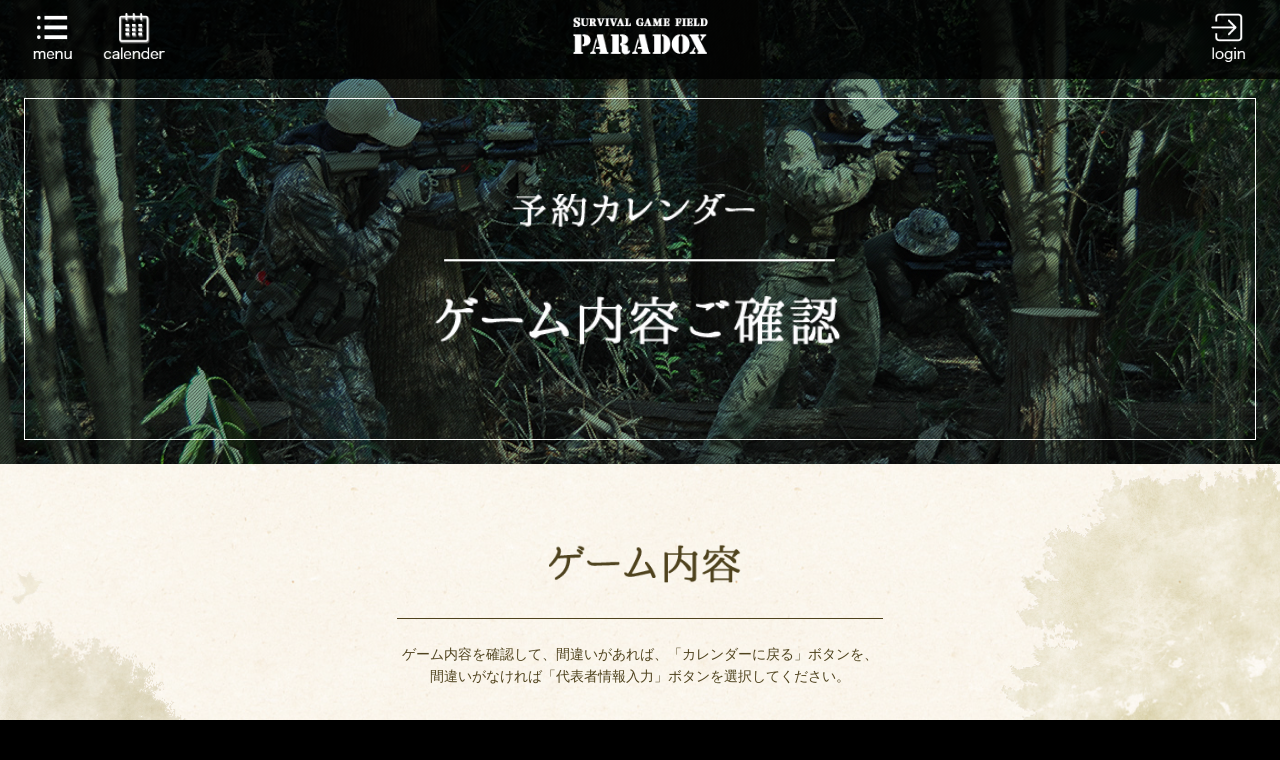

--- FILE ---
content_type: text/html; charset=UTF-8
request_url: https://paradoxjp.com/calendar/event/654b146bce0cc7213f33c09d
body_size: 3695
content:
<!DOCTYPE html>
<html>
<head>
    <!-- Google tag (gtag.js) -->
    <script async src="https://www.googletagmanager.com/gtag/js?id=G-M7S8CDDPEM"></script>
    <script>
    window.dataLayer = window.dataLayer || [];
    function gtag(){dataLayer.push(arguments);}
    gtag('js', new Date());

    gtag('config', 'G-M7S8CDDPEM');
    </script>
    <meta charset="utf-8">
    <title>05/05 定例会 |【PARADOX】サバイバルゲームフィールド 県内最大級／千葉県木更津市</title>
    <meta name="keywords" content="サバゲー,PARADOX,パラドックス,サバイバルゲーム,レンタルフィールド">
    <meta name="description" content="05/05 定例会 サバゲー サバイバルゲームフィールド パラドックス PARADOX">
    <meta name=viewport content="width=device-width, initial-scale=1, shrink-to-fit=no">
    <meta name="format-detection" content="telephone=no">
    <script async="" src="//www.google-analytics.com/analytics.js"></script>
    <link rel="stylesheet" type="text/css" href="/css/slick.min.css">
    <link rel="stylesheet" type="text/css" href="/css/slick-theme.min.css">
    <link rel="stylesheet" type="text/css" href="/css/style.min.css?t=201602108">
    <link rel="stylesheet" type="text/css" href="/css/main.min.css">
    <link rel="stylesheet" type="text/css" href="/css/flex.min.css">
    <link rel="stylesheet" type="text/css" href="/css/jquery.mCustomScrollbar.min.css">
    <meta property="og:title" content="05/05 定例会">
    <meta property="og:type" content="article">
    <meta property="og:description" content="PARADOXは千葉県木更津市にある県内最大規模のサバイバルゲームフィールド。「始めたいけど遊び方がよく分からない」初心者の方から「本格的なサバイバルゲームをもっと追及したい」という上級者の方まで
幅広く楽しむことができるフィールドです。">
    <meta property="og:url" content="https://paradoxjp.com/calendar/event/654b146bce0cc7213f33c09d">
    <meta property="og:image" content="https://paradoxjp.com/images/icon/ogp.png">
    <meta property="og:site_name" content="サバイバルゲームフィールド PARADOX">
    <meta property="og:email" content="info@paradoxjp.com">
    <link rel="shortcut icon" href="/favicon.ico">
    <link rel="apple-touch-icon" href="/images/icon/apple-touch-icon.png" />
</head>
<body class="body_menu_close">
<div class="main-view"  style="background-image:url('https://d3lstdkmya9gj6.cloudfront.net/contents/image/pc_calendar_1e5a6385b2f79efec5eda420c8d01e8a.jpg')"></div>

<div id="fb-root">
</div>
<script>
    (function(d, s, id) {
        var js, fjs = d.getElementsByTagName(s)[0];
        if (d.getElementById(id)) return;
        js = d.createElement(s); js.id = id;
        js.src = "//connect.facebook.net/ja_JP/sdk.js#xfbml=1&version=v2.4";
        fjs.parentNode.insertBefore(js, fjs);
    }(document, 'script', 'facebook-jssdk'));
</script>

<script type="text/javascript" src="https://code.jquery.com/jquery-2.1.4.min.js"></script>

<div id="load-finished">

    <script src="/js/menu.min.js" defer></script>

    <header id="headerBar">
    <nav>
        <div class="btn menu"><a href="" class="menuBtn"><img src="https://d3lstdkmya9gj6.cloudfront.net/images/btn/btn_menu.png" alt="menu"></a><a href="/calendar"><img src="https://d3lstdkmya9gj6.cloudfront.net/images/btn/btn_calendar.png" alt="calendar"></a></div>
        <div class="logo"><a href="/"><img src="https://d3lstdkmya9gj6.cloudfront.net/images/logo/logo_top.png" alt="SURVIVAL GAME FIELD PARADOX サバイバルゲームフィールド パラドックス"></a></div>
        <div class="btn login"><a href="/login"><img src="https://d3lstdkmya9gj6.cloudfront.net/images/btn/btn_login.png" alt="login"></a></div>
    </nav>
</header>
    <div class="wrapper">

    <article id="top_page">
    <section class="fv common">
        <div class="fv_wrapper">
            <div class="fv_frame">
                <h1><img src="https://d3lstdkmya9gj6.cloudfront.net/images/txt/title_game_content_reservation.png" alt="予約カレンダー ゲーム内容ご確認"></h1>
            </div>
        </div>
    </section>

    <section class="common">
        <div class="bg_area">
            <div class="bg_inner">
                <img src="https://d3lstdkmya9gj6.cloudfront.net/images/bg/bg_about_top_parts1.png" alt="" class="img_about1">
                <img src="https://d3lstdkmya9gj6.cloudfront.net/images/bg/bg_about_top_parts2.png" alt="" class="img_about2">
            </div>
        </div>

        <h2 class="title">
            <img src="https://d3lstdkmya9gj6.cloudfront.net/images/txt/title_game_content.png" alt="ゲーム内容">
        </h2>

        <div class="heading">
            <p>
                ゲーム内容を確認して、間違いがあれば、「カレンダーに戻る」ボタンを、<br>
                間違いがなければ「代表者情報入力」ボタンを選択してください。
            </p>
        </div>

        <div class="inner list">

            <h3>
                <div>定例会</div>
            </h3>
            <ul class="even">
                <li>【開催日】 2024/05/05（日）</li>
                <li>【フィールド】 AB全面</li>
                <li>【時間帯】 09:00 〜 17:00</li>
                                <li>【弾数制限】 開催日により変わります</li>
                                                <li>【参加資格】 18歳以上</li>
                            </ul>

        </div>
        <div class="inner">
            <div class="btn_box box">
                <button onclick="location.href='/reserve/event/654b146bce0cc7213f33c09d/form'" class="primary">予約する</button>
            </div>
            <div class="btn_box box small">
                <button onclick="location.href='/calendar/'" style="display: block; margin-left: 0px;">戻る</button>
            </div>
        </div>

    </section>

</article>
    <footer>
    <nav class="link clearfix">
        <ul class="pagetop">
            <li><a href="#top_page"><img src="https://d3lstdkmya9gj6.cloudfront.net/images/ar/ar_pagetop.png" alt=""></a></li>
        </ul>
        <ul class="pagelink">
            <li><a href="/sitemap/">サイトマップ</a></li>
            <li><a href="/contact/">お問い合わせ</a></li>
            <li><a href="/game/insurance/">利用規約</a></li>
            <li><a href="/privacy-policy/">個人情報保護方針</a></li>
        </ul>
        <ul class="management_link">
            <li class="fb"><a href="https://paradoxjp.com/s/facebook" target="_blank">公式Facebook</a></li><li class="blog"><a href="http://paradoxjp.militaryblog.jp/" target="_blank"><img src="https://d3lstdkmya9gj6.cloudfront.net/images/bnr/bnr_mili_88.gif"></a></li>
        </ul>
    </nav>
    <nav>
        <ul class="share">
            <li class="row_first"><div class="fb-like" data-href="https://paradoxjp.com/" data-layout="button_count" data-action="like" data-show-faces="true" data-share="true"></div>
            </li><li class="row_second"><span><script type="text/javascript" src="/js/line-button.min.js?v=20140411"></script><script type="text/javascript">new media_line_me.LineButton({"pc": false, "lang": "ja", "type": "a"});</script></span><a href="https://twitter.com/share" class="twitter-share-button" data-url="https://paradoxjp.com/">Tweet</a> <script>!function (d, s, id) {
                        var js, fjs = d.getElementsByTagName(s)[0], p = /^http:/.test(d.location) ? "http" : "https";
                        if (!d.getElementById(id)) {
                            js = d.createElement(s);
                            js.charset = "UTF-8";
                            js.id = id;
                            js.src = p + "://platform.twitter.com/widgets.js";
                            fjs.parentNode.insertBefore(js, fjs);
                        }
                    }(document, "script", "twitter-wjs");</script>
            </li>
        </ul>
    </nav>
    <p class="copy">&copy; 2016 PARADOX All Rights Reserved.</p></footer>
    </div>

    <div class="menuBar">
    <div class="menu_close"><a href="javascript:void(0)" class="menuBtn"><img src="https://d3lstdkmya9gj6.cloudfront.net/images/btn/btn_menu_close.png" alt="close"></a></div>
    <nav>
        <ul>
            <li class="link pl top"><a href="/">TOP</a></li>
            <li class="link pl calendar"><a href="/calendar">予約カレンダー</a></li>
        </ul>
        <ul>
            <li class="heading pl about">PARADOXとは?</li>
            <li class="link al"><a href="/about/field">フィールドの特徴</a></li>
            <li class="link al"><a href="/about/facility">施設・設備</a></li>
            <li class="link al"><a href="/about/beginner">初心者にも安心</a></li>
        </ul>
        <ul>
            <li class="heading pl game">ゲームについて</li>
            <li class="link al"><a href="/game/charter">貸し切りゲーム</a></li>
            <li class="link al"><a href="/game/regular">定例会</a></li>
            <li class="link al"><a href="/game/rule">ゲームルール</a></li>
            <li class="link al"><a href="/game/rental">ゲーム・物品・レンタル料金</a></li>
            <li class="link al"><a href="/game/insurance">利用規約・保険について</a></li>
            <li class="link al"><a href="/game/qa">よくあるご質問</a></li>
        </ul>
        <ul>
            <li class="link pl news"><a href="/news">ニュース&amp;トピックス</a></li>
        </ul>
        <ul>
            <li class="link pl access"><a href="/access">アクセス</a></li>
        </ul>
        <ul>
            <li class="link pl special"><a href="/special/season">季節の便り</a></li>
        </ul>
        <ul>
            <li class="link pl gallery"><a href="/gallery">フォトギャラリー</a></li>
        </ul>
        <ul>
            <li class="heading pl contact">お問い合わせ</li>
            <li class="link al"><a href="/contact">お問い合わせフォーム</a></li>
            <li class="link al last"><a href="/lost">落し物について</a></li>
        </ul>
        <ul class="tel">
            <li><img src="https://d3lstdkmya9gj6.cloudfront.net/images/btn/btn_menu_tel.png" alt="0439-29-6433"></li>
            <li class="pl">（受付時間：9:00 – 17:00まで）</li>
        </ul>
    </nav>
</div>
</div>

<script type="text/javascript" src="/js/jquery.mCustomScrollbar.concat.min.js" defer></script>
<script>
    window.addEventListener('load', function() {
        $(function () {
            var h = $(window).height();
        });

        if (navigator.appVersion.indexOf("MSIE 10") !== -1 || navigator.appVersion.indexOf("MSIE 9") !== -1 || navigator.appVersion.indexOf("MSIE 8") !== -1) {
            window.addEventListener('load', function () {
                menu.init();
            });
        } else {
            window.addEventListener('pageshow', function () {
                menu.init();
            });
        }

                $('.btn.login img').css('visibility', 'visible');
                (function(i,s,o,g,r,a,m){i['GoogleAnalyticsObject']=r;i[r]=i[r]||function(){
                (i[r].q=i[r].q||[]).push(arguments)},i[r].l=1*new Date();a=s.createElement(o),
            m=s.getElementsByTagName(o)[0];a.async=1;a.src=g;m.parentNode.insertBefore(a,m)
        })(window,document,'script','//www.google-analytics.com/analytics.js','ga');

        ga('create', 'UA-71791966-1', 'auto');
        ga('send', 'pageview');
    });
</script>
</body>
</html>



--- FILE ---
content_type: text/css
request_url: https://paradoxjp.com/css/slick-theme.min.css
body_size: 534
content:
@charset 'UTF-8';.slick-loading .slick-list{background:#fff url('/images/icon/ajax-loader.gif') center center no-repeat}.slick-prev,.slick-next{color:transparent;border:0;outline:0;background:transparent;margin:0 !important;padding:0;box-shadow:none;text-shadow:none;display:inline-block !important;position:static}.slick-prev:hover,.slick-prev:focus,.slick-next:hover,.slick-next:focus{color:transparent;outline:0;background:transparent}.slick-prev:hover:before,.slick-prev:focus:before,.slick-next:hover:before,.slick-next:focus:before{opacity:1}.slick-prev.slick-disabled:before,.slick-next.slick-disabled:before{opacity:.25}.slick-prev:before,.slick-next:before{position:absolute;top:40px;content:'';display:inline-block;width:15px;height:25px;z-index:2}.slick-prev:before{left:15px;background:url("/images/ar/ar_left_fv.png") no-repeat;background-size:100%}.slick-next:before{right:15px;background:url("/images/ar/ar_right_fv.png") no-repeat;background-size:100%}.slick-dots{position:absolute;bottom:-18px;display:block;width:100%;padding:0;list-style:none;text-align:center}.slick-dots li{position:relative;display:inline-block;width:25px;height:25px;margin:0;padding:0;cursor:pointer}.slick-dots li button{font-size:0;line-height:0;box-shadow:none;display:block;width:20px;height:20px;padding:0;cursor:pointer;color:transparent;border:0;outline:0;background:transparent;margin-top:0 !important}.slick-dots li button:hover,.slick-dots li button:focus{outline:0}.slick-dots li button:hover:before,.slick-dots li button:focus:before{opacity:1}.slick-dots li button:before{font-size:40px;line-height:20px;position:absolute;top:0;left:0;width:20px;height:20px;content:'•';text-align:center;opacity:.25;color:black;-webkit-font-smoothing:antialiased;-moz-osx-font-smoothing:grayscale}.slick-dots li.slick-active button:before{opacity:.75;color:#82b72b}

--- FILE ---
content_type: text/css
request_url: https://paradoxjp.com/css/style.min.css?t=201602108
body_size: 8417
content:
@charset "UTF-8";img{border-style:none}body{font-family:'ヒラギノ角ゴ Pro W3','Hiragino kaku Gothic Pro','メイリオ','Meiryo','MS Pゴシック','MS PGothic',sans-serif;-webkit-font-smoothing:antialiased;font-size:14px;background:#000;color:#4f431e;margin:0;padding:0;line-height:1.7;position:relative;-webkit-text-size-adjust:none}*:focus{outline:0}img{width:50%}a{position:relative;text-decoration:none;-webkit-tap-highlight-color:transparent}ul,h2,h3,p{margin:0;padding:0}ul{list-style-type:none}article,aside,details,figcaption,figure,footer,header,hgroup,menu,nav,section{display:block}.clearfix:after{content:".";display:block;clear:both;visibility:hidden;height:0}.inline_block{display:inline-block}#loader-bg{display:none;position:fixed;width:100%;height:100%;top:0;left:0;background:#000;z-index:100}#loader{display:none;position:fixed;top:50%;left:50%;width:200px;height:200px;margin-top:-100px;margin-left:-100px;text-align:center;color:#fff;z-index:101}#loader img{width:16px;height:16px}#headerBar{display:block;position:absolute;top:0;width:100%;z-index:2;-webkit-transition-duration:250ms;-webkit-transition-delay:0;transition-duration:250ms;transition-delay:0;background-color:rgba(0,0,0,0.8);overflow:hidden}#headerBar nav{display:table;width:100%;padding:15px 24px 14px;box-sizing:border-box;-webkit-box-sizing:border-box}#headerBar nav .btn a+a{margin-left:24px}#headerBar nav a{display:inline-block}#headerBar nav .btn.menu{position:absolute;top:8px;left:24px}#headerBar nav .btn.menu img{width:auto;height:56px}#headerBar nav .logo{text-align:center}#headerBar nav .logo img{width:158px;height:43px}#headerBar nav .btn.login{position:absolute;top:8px;right:24px}#headerBar nav .btn.login img{width:auto;height:56px}#headerBar nav ul{margin:0;padding:0 24px}#headerBar nav ul .btn img{width:50px;height:60px}#headerBar nav ul a{display:inline-block}#headerBar nav ul span{margin:0;width:142px;height:72px;line-height:72px;display:block}#headerBar nav ul span img{width:100%}@media only screen and (max-width:979px){#headerBar{position:absolute;top:0;width:100%;z-index:2;-webkit-transition-duration:250ms;-webkit-transition-delay:0;transition-duration:250ms;transition-delay:0;background-color:rgba(0,0,0,0.8);overflow:hidden}#headerBar nav{display:table;width:100%;padding:16px 24px 16spx;box-sizing:border-box;-webkit-box-sizing:border-box}#headerBar nav img{vertical-align:bottom}#headerBar nav .btn a+a{margin-left:8px}#headerBar nav .btn.menu{position:absolute;top:12px;left:8px}#headerBar nav .btn.menu img{width:auto;height:40px}#headerBar nav .logo{text-align:center}#headerBar nav .logo img{width:auto;height:32px}#headerBar nav .btn.login{position:absolute;top:12px;right:8px}#headerBar nav .btn.login img{width:auto;height:40px}#headerBar nav ul{margin:0;padding:0 24px}#headerBar nav ul .btn img{width:50px;height:60px}#headerBar nav ul a{display:inline-block}#headerBar nav ul span{margin:0;width:142px;height:72px;line-height:72px;display:block;background-color:aqua}#headerBar nav ul span img{width:100%}}.menuBar{position:fixed;z-index:4;top:0;left:-356px;bottom:0;color:#fff;width:90%;max-width:356px;padding:40px;box-sizing:border-box;background:#0c0c0c;overflow-x:hidden;overflow-y:auto}.menuBar .al{font-size:12px;display:none}.menuBar .al a{border-bottom:0}.menuBar .al:last-child a{border-bottom:1px dotted #7d7d7d}.menuBar .al.last a{border-bottom:0}.menuBar .al a:hover{opacity:.6}.menuBar ul.tel{margin-top:16px;text-align:right}.menuBar ul.tel img{width:100%}.menuBar h3{font-size:20px;font-weight:normal;margin-bottom:12px}.menuBar .el{font-size:12px}.menuBar .pl{font-size:14px}.menuBar .pl.top{background:left center url("https://s3-ap-northeast-1.amazonaws.com/paradoxjp-dev/images/icon/icon_menu_top.png") no-repeat;background-size:15px}.menuBar .pl.calendar{background:left center url("https://s3-ap-northeast-1.amazonaws.com/paradoxjp-dev/images/icon/icon_menu_calendar.png") no-repeat;background-size:15px}.menuBar .pl.about{background:left center url("https://s3-ap-northeast-1.amazonaws.com/paradoxjp-dev/images/icon/icon_menu_about.png") no-repeat;background-size:15px}.menuBar .pl.game{background:left center url("https://s3-ap-northeast-1.amazonaws.com/paradoxjp-dev/images/icon/icon_menu_game.png") no-repeat;background-size:15px}.menuBar .pl.news{background:left center url("https://s3-ap-northeast-1.amazonaws.com/paradoxjp-dev/images/icon/icon_menu_news.png") no-repeat;background-size:15px}.menuBar .pl.access{background:left center url("https://s3-ap-northeast-1.amazonaws.com/paradoxjp-dev/images/icon/icon_menu_access.png") no-repeat;background-size:15px}.menuBar .pl.special{background:left center url("https://s3-ap-northeast-1.amazonaws.com/paradoxjp-dev/images/icon/icon_menu_special.png") no-repeat;background-size:15px}.menuBar .pl.contact{background:left center url("https://s3-ap-northeast-1.amazonaws.com/paradoxjp-dev/images/icon/icon_menu_contact.png") no-repeat;background-size:15px}.menuBar .pl.gallery{background:left center url("https://s3-ap-northeast-1.amazonaws.com/paradoxjp-dev/images/icon/icon_menu_photo.png") no-repeat;background-size:15px}.menuBar .menu_close img{width:53px;height:62px}.menuBar li.heading{padding:14px 0 14px 26px;border-bottom:1px dotted #7d7d7d;position:relative;cursor:pointer}.menuBar li.heading::after{content:'';position:absolute;top:40%;right:5px;display:inline-block;background:url("https://s3-ap-northeast-1.amazonaws.com/paradoxjp-dev/images/ar/ar_down_menu.png");background-size:100%;width:16px;height:16px}.menuBar li.heading:hover{opacity:.6}.menuBar li.heading.opened::after{background:url("https://s3-ap-northeast-1.amazonaws.com/paradoxjp-dev/images/ar/ar_up_menu.png")}.menuBar li a{position:relative;color:#fff;padding:14px 0 14px 26px;display:block;border-bottom:1px dotted #7d7d7d}.menuBar li a::after{content:'';position:absolute;top:40%;right:5px;display:inline-block;background:url("https://s3-ap-northeast-1.amazonaws.com/paradoxjp-dev/images/ar/ar_right_menu.png");background-size:100%;width:16px;height:16px}.menuBar li a:hover{opacity:.6}@media only screen and (max-width:767px){.menuBar ul.tel li:last-child{font-size:12px}}.body_menu_open,.body_menu_open body{overflow-x:hidden}#headerBar.header_menu_open{-webkit-transition-property:-webkit-transform;-webkit-transition-property:transform;-webkit-transition-duration:300ms;-webkit-transform:translateX(356px);-webkit-transition-timing-function:cubic-bezier(0.4,0.6,0.6,1);-webkit-transition-delay:0;transition-property:-webkit-transform;transition-property:transform;transition-duration:300ms;transform:translateX(356px);transition-timing-function:cubic-bezier(0.4,0.6,0.6,1);transition-delay:0}.btn_area{margin:44px auto 0}.btn_box{display:inline-block;box-sizing:border-box;width:48%;margin:0;padding:0}.btn_box a.link.btn,.btn_box input[type="submit"],.btn_box button{width:100%}.btn_box a.link.btn.primary,.btn_box input[type="submit"].primary,.btn_box button.primary{background-color:#d41519}.btn_box.box{display:block;margin:0 auto}.btn_box:not(.box)+.btn_box{margin-left:2%}@media only screen and (max-width:767px){.btn_box{display:inline-block;box-sizing:border-box;width:100%;margin:0;padding:0}.btn_box a.link.btn,.btn_box input[type="submit"]{width:100%;margin-top:32px}.btn_box+.btn_box{margin-left:0}.btn_box:first-child a.link.btn,.btn_box:first-child input[type="submit"]{margin-top:0 !important}}input[type="submit"],button{border:0;margin-top:32px !important;font-weight:bold;-webkit-appearance:none;border-radius:0}.wide_btn a.link.btn,.wide_btn input[type="submit"]{width:100%}a.link.btn,input[type="submit"],input[type="button"],button{border:0;cursor:pointer;display:inline-block;width:540px;max-width:100%;box-sizing:border-box;margin:0 auto;position:relative;color:#fff;background:#82b72b;padding:24px;height:auto;line-height:1.2;display:block;text-shadow:1px 1px 1px #6d6d6d;text-align:center;font-size:16px;box-shadow:1px 1px 2px rgba(17,4,8,0.2)}a.link.btn:hover,input[type="submit"]:hover,button:hover{opacity:.6}a:hover img{opacity:.6}@media only screen and (max-width:979px){a.link.btn,input[type="submit"],button{line-height:1.2;padding:16px}a.link.btn:hover,input[type="submit"]:hover,button:hover{opacity:1}a:hover img{opacity:1}a.link.btn:active,input[type="submit"]:active,button:active{opacity:.6}a:active img{opacity:.6}}a.link.btn.gr{background:#fff;opacity:1.0;text-shadow:none;letter-spacing:.2px;color:#5bbf5b}a.link.btn.gr::after{content:'';position:absolute;top:40%;display:inline-block;background:url("https://s3-ap-northeast-1.amazonaws.com/paradoxjp-dev/images/ar/ar_right_green.png");background-size:100%;width:6px;height:10px;margin-left:8px}a.link.btn.align-r::after{right:16px}a.link.btn.align-r.right::after{background:url("https://s3-ap-northeast-1.amazonaws.com/paradoxjp-dev/images/ar/ar_right_blue.png");background-size:100%}a.link.btn.align-r.bottom::after{background:url("https://s3-ap-northeast-1.amazonaws.com/paradoxjp-dev/images/ar/ar_bottom_beginner.png");background-size:100%;background-repeat:no-repeat;width:20px;height:13px}a.link.btn.bl{background:#fff;opacity:1.0;text-shadow:none;letter-spacing:.2px;color:#4f431e}a.link.btn.bl::after{content:'';position:absolute;top:40%;display:inline-block;background:url("https://s3-ap-northeast-1.amazonaws.com/paradoxjp-dev/images/ar/ar_right_blue.png");background-size:100%;width:6px;height:10px;margin-left:8px}.main-view{background-size:cover !important;background-repeat:no-repeat;background-position:top center;position:fixed;width:100%;z-index:-10;top:0}section.fv.common{position:relativere;padding:74px 0 0}section.fv.common .fv_wrapper{height:100%;padding:24px;box-sizing:border-box;-webkit-box-sizing:border-box}section.fv.common .fv_frame{position:relative;height:342px;line-height:307px;border:1px solid #fff;box-sizing:border-box;-webkit-box-sizing:border-box;text-align:center}section.fv.common .fv_frame h1{color:#fff}section.fv.common .fv_frame h1 img{width:100%;max-width:572px;height:auto;vertical-align:middle}@media only screen and (max-width:767px){section.fv.common{padding:60px 0 0}section.fv.common .fv_wrapper{padding:16px}section.fv.common .fv_frame{height:144px;line-height:113px}section.fv.common .fv_frame img{vertical-align:middle}}section.fv a.link.btn{background:rgba(126,182,43,0.8);letter-spacing:1.8px}section.fv a.link.btn span.icon_reserve{background:left url("https://s3-ap-northeast-1.amazonaws.com/paradoxjp-dev/images/icon/icon_reserve.png") no-repeat;background-size:17px;padding-left:23px}section.fv a.link.btn:hover{opacity:1;background:rgba(167,216,93,0.8)}div.fv_bottom{margin-top:-30px;height:55px;background:url("https://s3-ap-northeast-1.amazonaws.com/paradoxjp-dev/images/bg/bg_fv_second.png") no-repeat;background-size:100%;width:100%}div.fv_heading p{text-align:center;margin:0;padding:0 12px 40px;background:#f6f6f6}section.common{background-size:cover;background-repeat:repeat-y;text-align:center;padding:80px 24px;position:relative;z-index:0}section.common .logo_about img{width:75px;margin:-20px 0 20px}section.common .heading{margin-bottom:40px}section.common .heading p+p{margin-top:10px}section.common .heading.notitle{margin-bottom:72px}section.common .inner{display:block;width:100%;max-width:1040px;margin:0 auto}section.common .inner.wide{padding-left:24px;padding-right:24px;box-sizing:border-box}section.common h2{font-family:"ヒラギノ明朝 ProN W6","HiraMinProN-W6","HG明朝E","ＭＳ Ｐ明朝","MS PMincho","MS 明朝",serif;font-size:28px;font-weight:normal;color:#4f431e;line-height:1.5;margin:0 auto 24px;padding-bottom:24px !important;width:100%;max-width:540px;position:relative}section.common h2 img{width:100%;height:auto}section.common h2.noheading{margin-bottom:40px}section.common h2::after{position:absolute;content:"";bottom:0;left:0;right:0;margin:0 auto;width:540px;max-width:90%;border-bottom:1px solid #4f431e}section.common p{color:#4f431e;line-height:1.6}section.common p.last{margin-bottom:32px}section.common .bg_area{background:top center url("https://s3-ap-northeast-1.amazonaws.com/paradoxjp-dev/images/bg/bg_about_top.png") no-repeat #fff;background-size:100%;background-repeat:repeat-y;position:absolute;top:0;left:0;width:100%;height:100%;overflow:hidden;z-index:-2}section.common .bg_area .bg_inner{position:relative;top:0;left:0;width:100%;height:716px}section.common .img_about1{position:absolute;bottom:0;left:0;z-index:-1;opacity:.3;width:306px;height:auto}section.common .img_about2{position:absolute;top:0;right:0;z-index:-1;opacity:.3;width:280px;height:auto}section.common .rentals{overflow:hidden;-webkit-transition:all .5s;-moz-transition:all .5s;-o-transition:all .5s;transition:all .5s;margin-top:16px;max-height:0}section.common .rentals.open{max-height:1500px}section.content.common{background-position:top center;background-repeat:no-repeat;background-size:cover !important;z-index:0}section.content.common h2{color:#fff}section.content.common h2::after{border-bottom:1px solid #fff}section.content.common p{color:#fff}section.content.common p.text.al{color:#4f431e}@media only screen and (max-width:767px){section.common h2{font-size:20px;line-height:1.2;margin:0 auto 24px;padding-bottom:24px !important;width:100%}section.common h2 img{width:100%;max-width:640px;height:auto}section.common .heading.notitle{margin-bottom:72px}}section.common .point_area{text-align:center;width:100%;max-width:1040px;margin:0 auto}section.common .point_area .point_list{display:inline-block;width:100%}section.common .point_area .point_list.last{margin-top:0}section.common .point_area .point_list.last .point_about{margin-bottom:0}section.common .point_area .point_list+.point_list{margin-top:0}@media only screen and (max-width:979px){section.common .point_area .point_list.last .point_about{margin-bottom:32px}section.common .point_area .point_list.last div.point_about:last-child{margin-bottom:0}section.common .point_area .point_list+.point_list{margin-top:16px}}section.common .point_about{background-color:#fff;color:#4f431e;margin-bottom:32px;width:30%;max-width:326px;display:inline-block;vertical-align:top;padding:8px 8px 8px 8px;box-sizing:border-box;box-shadow:1px 1px 2px rgba(17,4,8,0.1);position:relative}section.common .point_about img{vertical-align:bottom;width:100%;margin-bottom:8px}section.common .point_about .image_point img{width:100%}section.common .point_about>div{padding:0 8px}section.common .point_about>div>img{margin:8px 0}section.common .point_about div div:first-child{color:#9bc555;display:table-cell;width:104px;font-size:14px;vertical-align:middle;margin-right:14px}section.common .point_about div div:first-child span{font-size:26px;vertical-align:middle;display:inline-block;padding-bottom:4px;padding-left:4px}section.common .point_about div div:last-child{display:table-cell;line-height:1.5;vertical-align:middle;padding-bottom:4px;padding-right:8px}section.common .point_about div p{text-align:left;margin-bottom:0;padding:0;color:#4f431e}section.common .point_about div p.text{padding:16px;background-color:#e7f5cc}section.common .point_about div p.text.left{text-align:left}section.common .point_about h3{font-size:18px;font-weight:normal;text-align:left;height:auto;line-height:1.2;padding:0;position:relative}section.common .point_about a{display:block;width:100%;color:#4f431e}section.common .point_about a h3::after{content:'';position:absolute;top:0;bottom:0;margin:auto;right:0;display:inline-block;background:url("https://s3-ap-northeast-1.amazonaws.com/paradoxjp-dev/images/ar/ar_point_top.png");background-size:100%;width:10px;height:16px}section.common .point_about h4{position:relative;margin:0}section.common .point_about h4 span{position:relative;top:0;left:0;right:0;display:inline-block;background-color:#fff;width:80%;margin:0 auto;z-index:0;font-size:18px;font-weight:normal}section.common .point_about h4::before{content:"";display:block;width:100%;position:absolute;top:14px;left:0;border-top:1px solid #000;height:1px;z-index:0}section.common .point_about div+p{margin-top:8px}section.common .point_about p+p.text{margin-top:8px}section.common .point_about p{text-align:left}section.common .point_about table{margin-top:8px;width:100%;border-spacing:0}section.common .point_about table th{font-weight:normal;color:#fff;background-color:#aece4b;height:48px}section.common .point_about table td{padding:16px;background-color:#e7f5cc;text-align:center}section.common .point_about table td span{display:inline-block}section.common .point_about table td span+span{margin-left:4px}section.common .point_about>div:last-child{margin-bottom:8px}section.common .point_about+.point_about{margin-left:4%}@media only screen and (max-width:979px){section.common .point_about{width:100%;max-width:100%;display:block}section.common .point_about table{margin-top:8px;width:100%;border-spacing:0}section.common .point_about table th{height:48px}section.common .point_about table td{text-align:left;padding:16px}section.common .point_about table td span{display:block;text-align:left}section.common .point_about table td span+span{margin-left:0}section.common .point_about:last-child{margin-bottom:0}section.common .point_about+.point_about{margin-left:0}}.inner>p.text{background-color:#e7f5cc;margin-bottom:0;padding:16px}.inner>p.text span{display:inline-block}.inner>p.text a{display:inline-block}.inner>p.text.left{text-align:left}@media only screen and (max-width:979px){.inner>p.text span{display:block;padding-bottom:16px}.inner>p.text a{display:block}}.inner>p.text.al{text-align:left}.inner>p.text.up{margin-top:-20px}section.common .add_title{margin-top:0}section.common .add_title .point_about{margin-top:60px}section.common .add_title .point_about h3{position:absolute;top:-48px;left:0;width:100%;text-align:center}section.common .add_title .point_about div{margin-bottom:0}@media only screen and (max-width:979px){section.common .add_title{margin-top:-40px}section.common .add_title .point_about{margin-top:92px}section.common .add_title .point_about:last-child{margin-bottom:-20px}}.common .error_total{color:#fff;background-color:red;font-size:12px;display:none;width:100%;padding:1px 16px;box-sizing:border-box;max-width:1040px;margin:0 auto 16px}.form_group{text-align:left;font-size:18px}.form_group .form_title{display:inline-block;color:#4f431e;width:35%;position:relative;vertical-align:top}.form_group .form_title.login{width:243px}.form_group .form_title label{display:table-cell;height:48px;vertical-align:middle;line-height:1.3;height:48px}.form_group .form_title label>span{font-size:14px}.form_group .form_title>span{position:absolute;display:inline-block;top:25%;right:40px;float:right;text-align:center;padding:0 40px;font-size:14px;color:#fff;background-color:#de3d27;background-image:-webkit-gradient(linear,left top,right top,from(rgba(238,125,99,0.3)),color-stop(10%,rgba(238,125,99,0.3)),color-stop(10%,transparent),to(transparent)),-webkit-gradient(linear,left top,left bottom,from(rgba(238,125,99,0.5)),color-stop(30%,rgba(238,125,99,0.5)),color-stop(30%,transparent),to(transparent)),-webkit-gradient(linear,left top,right top,from(rgba(238,125,99,0.7)),color-stop(30%,rgba(238,125,99,0.7)),color-stop(30%,transparent),to(transparent));background-size:3px 3px}.form_group .form_input{display:inline-block;vertical-align:middle;width:60%;position:relative}.form_group .form_input.login{width:540px}.form_group .form_input input[type="text"],.form_group .form_input input[type="email"],.form_group .form_input input[type="number"],.form_group .form_input input[type="password"]{width:100%;height:48px;line-height:48px;padding:0 .5em;box-sizing:border-box;font-size:16px;border:0;box-shadow:0 0 1px 1px rgba(100,100,100,0.1) inset;margin-bottom:0}.form_group .form_input input[type="number"]{padding-right:0}.form_group .form_input input[type="text"]+input[type="text"],.form_group .form_input input[type="email"]+input[type="email"],.form_group .form_input input[type="number"]+input[type="number"],.form_group .form_input input+input[type="password"]{margin-bottom:0;margin-top:16px}.form_group .form_input textarea{width:100%;height:104px;box-shadow:0 0 1px 1px rgba(100,100,100,0.1) inset;border:0;padding:8px .5em;box-sizing:border-box;font-size:16px;border:0}.form_group .form_input input[type="text"]+.error_message{margin-top:8px}.form_group .form_input input[type="text"]:first-child+.error_message{margin-top:-8px}.form_group .form_input .error_message{color:#fff;background-color:red;font-size:12px;display:block;width:100%;padding:1px 16px;box-sizing:border-box;margin:8px 0}.form_group .form_input.double{position:relative}.form_group .form_input.double input[type="text"],.form_group .form_input.double input[type="email"],.form_group .form_input.double input[type="password"],.form_group .form_input.double input[type="number"]{width:48%;display:inline-block;margin-bottom:0}.form_group .form_input.double input[type="text"]+input[type="text"]{margin-left:1%;margin-top:0}.form_group .error_container{margin-left:35%;display:block;vertical-align:middle;width:60%;position:relative}.form_group .error_container .error{color:#fff !important;background-color:red;font-size:12px !important;display:none;width:100%;padding:1px 16px;box-sizing:border-box;margin:8px 0 8px 5px}.form_group.notice .form_input input[type="radio"]{-webkit-appearance:none;border:0;position:relative;display:inline-block;width:24px;height:24px;vertical-align:middle;background:url(/images/icon/icon_radio.png);background-size:contain}.form_group.notice .form_input input[type="radio"]:checked{background:0}.form_group.notice .form_input input[type="radio"]:checked:before{content:"";position:absolute;left:0;top:0;display:inline-block;width:24px;height:24px;background:url(/images/icon/icon_radio_checked.png);background-size:24px 24px}.form_group.notice .form_input label{position:relative;top:4px}.form_group.notice .form_input label+input[type="radio"]{margin-left:24px}.form_group+.form_group{margin-top:32px}.common.content .form_group .form_title{color:#fff}.common.content .form_group .form_input{color:#fff}.common.content .form_group.white{color:#fff}.common.content ul,.common.content h3{color:#fff}@media only screen and (max-width:979px){.form_group{text-align:center}.form_group .form_title{display:block;width:100%;margin-bottom:8px}.form_group .form_title label{display:inline-block;height:auto;font-size:16px}.form_group .form_title label>span{font-size:12px;margin-left:4px}.form_group .form_title>span{position:static;left:0;right:auto;float:none;margin-left:8px;font-size:12px;padding:0 20px}.form_group .form_input{display:block;width:100%}.form_group .form_input input[type="number"]{padding-left:0}.form_group .form_input.login{width:100%}.form_group .error_container{width:100%;margin-left:0;float:left}.form_group .error_container .error{margin-left:0}.form_group.notice .form_input{font-size:16px}}@media only screen and (max-width:767px){.form_group.notice .form_title label{line-height:1.2}.form_group .form_input.double input[type="text"]{width:48%}.form_group .form_input.double input[type="text"]+input[type="text"]{margin-left:1%}.form_group+.form_group{margin-top:16px}}.form_group.number+.form_group.number{margin-top:0}.form_group.number{width:50%;display:inline-block;float:left;margin-bottom:16px}.form_group.number .form_title{width:65%}.form_group.number .form_title label{display:table-cell;vertical-align:middle;line-height:1.3;height:48px}.form_group.number .form_title label>span{font-size:14px}.form_group.number .form_title>span{position:absolute;display:inline-block;top:25%;right:0;float:right;text-align:center;padding:0 40px;font-size:14px}.form_group.number .form_input{float:right;width:auto;margin-right:24px}.form_group.number .form_input input[type="text"],.form_group.number .form_input input[type="email"],.form_group.number .form_input input[type="number"],.form_group.number .form_input input[type="password"]{width:96px;text-align:center}.form_group.number .form_input span{margin-left:8px}@media only screen and (max-width:979px){.form_group.number{text-align:left;width:100%;margin-bottom:8px}.form_group.number .form_title{display:table-cell;vertical-align:middle;width:auto;height:48px;margin-bottom:8px;float:left}.form_group.number .form_title label{display:inline;height:48px;font-size:14px;height:auto;line-height:48px}.form_group.number .form_title label>span{font-size:12px}.form_group.number .form_title>span{position:static;display:inline-block;left:0;right:auto;float:none;margin-left:8px;font-size:12px;padding:0 20px}.form_group.number .form_input{float:right;display:inline-block;width:auto;text-align:right;margin-right:0}.form_group.number .form_input input[type="text"],.form_group.number .form_input input[type="email"],.form_group.number .form_input input[type="number"],.form_group.number .form_input input[type="password"]{width:72px}.form_group.number .form_input span{font-size:14px}}.inner+.inner.number_total{margin-top:8px !important}.common.content .inner.number_total{color:#fff;border-top:1px solid #fff}.common .inner.number_total{border-top:1px solid #4f431e;padding-top:24px}.common .inner.number_total>div:nth-of-type(1){display:table-cell;min-width:40px;font-size:18px}.common .inner.number_total>div:nth-of-type(2){display:table-cell;width:100%;text-align:right;font-size:18px;padding-right:8px}.common .inner.number_total>div:nth-of-type(2) span{width:96px;min-width:96px;display:inline-block;text-align:center;margin-right:8px;font-size:44px}@media only screen and (max-width:979px){.common .inner.number_total{padding-top:16px}.common .inner.number_total>div:nth-of-type(1){min-width:40px;font-size:14px}.common .inner.number_total>div:nth-of-type(2){font-size:14px;padding-right:8px}.common .inner.number_total>div:nth-of-type(2) span{width:72px;min-width:72px;margin-right:8px;font-size:22px}}.pager{position:relative;clear:both;overflow:hidden;padding-bottom:2px}.pager a:hover{opacity:.6}.pager .prev{float:left;width:78px}.pager .prev a,.pager .prev span{display:block;width:56px;height:44px;line-height:44px;background-color:#ececec;color:#b2b2b2;position:relative;left:22px;font-size:18px}.pager .prev a::after,.pager .prev span::after{content:"";display:block;position:absolute;right:56px;top:0;box-sizing:border-box;width:22px;height:22px;border:22px solid transparent;border-right:22px solid #ececec}.pager .link.btn{width:240px;position:absolute;top:0;left:0;bottom:0;right:0;height:48px;padding:0;line-height:48px;margin:auto}.pager .next{float:right;width:78px}.pager .next a,.pager .next span{display:block;width:56px;height:44px;line-height:44px;background-color:#ececec;position:relative;color:#b2b2b2;left:0;font-size:18px}.pager .next a::after,.pager .next span::after{content:"";display:block;position:absolute;left:56px;top:0;box-sizing:border-box;width:22px;height:22px;border:22px solid transparent;border-left:22px solid #ececec}.pager .prev a,.pager .next a{background-color:#82b72b;color:#fff}.pager .prev a::after{border-right:22px solid #82b72b}.pager .next a::after{border-left:22px solid #82b72b}.pager ul{list-style:none;position:absolute;left:0;right:0;margin:0 auto}.pager ul li{display:inline-block;width:44px;height:44px;line-height:44px;font-size:18px}.pager ul li span{background-color:#82b72b;color:#fff;display:block}.pager ul li a{background-color:#ececec;color:#82b72b;display:block;box-shadow:1px 1px 2px rgba(17,4,8,0.2)}.pager ul li+li{margin-left:16px}.pager .page-sp{display:none}@media only screen and (max-width:979px){.pager{padding-bottom:0}.pager ul{display:none}.pager .prev a,.pager .prev span,.pager .next a,.pager .next span{font-size:16px}.pager .page-sp{display:inline-block;width:106px;height:44px;line-height:44px;font-size:16px;background-color:#82b72b;color:#fff}.pager .page-sp span{padding:0 8px}}@media only screen and (max-width:767px){.slide_bnr .slick-slider img{width:300px}.slide_bnr .slick-prev:before,.slide_bnr .slick-next:before{top:48px}section.common.news .pager{margin-top:-48px !important;padding-bottom:64px}section.common.news .pager .link.btn{width:100%;top:72px}}section.common.news{text-align:left}section.common.news .inner.cms-content{background-color:#fff;padding:16px;box-sizing:border-box;text-align:left}section.common.news h2{margin-bottom:40px}section.common.news .title{text-align:center}section.common.news .inner.pager{margin:-32px auto 0}section.common.news .inner.pager div:nth-child(odd){background:0}section.common.news .inner{margin:0 auto 32px}section.common.news .inner div:nth-child(odd){background:#fff}section.common.news .inner.regular{padding:16px;width:auto;background:rgba(255,255,255,0.5);border:2px solid #fff;max-width:1006px}section.common.news .inner.regular a{color:#87c023;font-weight:bold}section.common.news .inner>div{padding:20px}section.common.news .inner>div p{display:inline-block}section.common.news .inner>div p:nth-of-type(1){float:left;font-size:14px}section.common.news .inner>div p:nth-of-type(2){float:left;margin-left:48px;font-size:14px}section.common.news .inner>div p:nth-of-type(2) a{color:#87c023}section.common.news .inner>div p:nth-of-type(2) a:hover{text-decoration:underline}section.common.news .inner>div p:nth-of-type(3){margin-left:16px}@media only screen and (max-width:767px){section.common.news .inner>div p:nth-of-type(3){margin-left:0}}section.common.news .inner>div p:nth-of-type(3) a{color:#87c023}section.common.news .inner>div p:nth-of-type(3) a:hover{text-decoration:underline}section.common.news .inner>div p:nth-of-type(2){float:right}section.common.news .inner>div p:nth-of-type(2) span{color:#fff;padding:2px 4px;vertical-align:middle;margin-right:10px;background-size:3px 3px}section.common.news .inner>div p:nth-of-type(2) .open{background-color:#9cc84a;background-image:-webkit-gradient(linear,left top,right top,from(rgba(98,157,25,0.3)),color-stop(10%,rgba(98,157,25,0.3)),color-stop(10%,transparent),to(transparent)),-webkit-gradient(linear,left top,left bottom,from(rgba(98,157,25,0.5)),color-stop(30%,rgba(98,157,25,0.5)),color-stop(30%,transparent),to(transparent)),-webkit-gradient(linear,left top,right top,from(rgba(98,157,25,0.7)),color-stop(30%,rgba(98,157,25,0.7)),color-stop(30%,transparent),to(transparent))}section.common.news .inner>div p:nth-of-type(2) .other{background-color:#6f6339;background-image:-webkit-gradient(linear,left top,right top,from(rgba(51,42,17,0.3)),color-stop(10%,rgba(51,42,17,0.3)),color-stop(10%,transparent),to(transparent)),-webkit-gradient(linear,left top,left bottom,from(rgba(51,42,17,0.5)),color-stop(30%,rgba(51,42,17,0.5)),color-stop(30%,transparent),to(transparent)),-webkit-gradient(linear,left top,right top,from(rgba(51,42,17,0.7)),color-stop(30%,rgba(51,42,17,0.7)),color-stop(30%,transparent),to(transparent))}section.common.news .inner>div p:nth-of-type(2) .new{background-color:#d41519;background-image:-webkit-gradient(linear,left top,right top,from(rgba(238,125,99,0.3)),color-stop(10%,rgba(238,125,99,0.3)),color-stop(10%,transparent),to(transparent)),-webkit-gradient(linear,left top,left bottom,from(rgba(238,125,99,0.5)),color-stop(30%,rgba(238,125,99,0.5)),color-stop(30%,transparent),to(transparent)),-webkit-gradient(linear,left top,right top,from(rgba(238,125,99,0.7)),color-stop(30%,rgba(238,125,99,0.7)),color-stop(30%,transparent),to(transparent))}section.common.news .inner>div p:nth-of-type(2) .current-event{background-color:#4594e6;background-image:-webkit-gradient(linear,left top,right top,from(rgba(22,124,208,0.3)),color-stop(10%,rgba(22,124,208,0.3)),color-stop(10%,transparent),to(transparent)),-webkit-gradient(linear,left top,left bottom,from(rgba(22,124,208,0.5)),color-stop(30%,rgba(22,124,208,0.5)),color-stop(30%,transparent),to(transparent)),-webkit-gradient(linear,left top,right top,from(rgba(22,124,208,0.7)),color-stop(30%,rgba(22,124,208,0.7)),color-stop(30%,transparent),to(transparent))}section.common.news .inner>div p:nth-of-type(2) .event{background-color:#2778de;background-image:-webkit-gradient(linear,left top,right top,from(rgba(99,175,238,0.3)),color-stop(10%,rgba(99,175,238,0.3)),color-stop(10%,transparent),to(transparent)),-webkit-gradient(linear,left top,left bottom,from(rgba(99,175,238,0.5)),color-stop(30%,rgba(99,175,238,0.5)),color-stop(30%,transparent),to(transparent)),-webkit-gradient(linear,left top,right top,from(rgba(99,175,238,0.7)),color-stop(30%,rgba(99,175,238,0.7)),color-stop(30%,transparent),to(transparent))}section.common.news .inner>div p:nth-of-type(2) .info{background-color:#f3af1e;background-image:-webkit-gradient(linear,left top,right top,from(rgba(249,211,84,0.3)),color-stop(10%,rgba(249,211,84,0.3)),color-stop(10%,transparent),to(transparent)),-webkit-gradient(linear,left top,left bottom,from(rgba(249,211,84,0.5)),color-stop(30%,rgba(249,211,84,0.5)),color-stop(30%,transparent),to(transparent)),-webkit-gradient(linear,left top,right top,from(rgba(249,211,84,0.7)),color-stop(30%,rgba(249,211,84,0.7)),color-stop(30%,transparent),to(transparent))}section.common.news .inner>div p:nth-of-type(2) .important{background-color:#d45119;background-image:-webkit-gradient(linear,left top,right top,from(rgba(238,165,99,0.3)),color-stop(10%,rgba(238,145,99,0.3)),color-stop(10%,transparent),to(transparent)),-webkit-gradient(linear,left top,left bottom,from(rgba(238,165,99,0.5)),color-stop(30%,rgba(238,165,99,0.5)),color-stop(30%,transparent),to(transparent)),-webkit-gradient(linear,left top,right top,from(rgba(238,165,99,0.7)),color-stop(30%,rgba(238,165,99,0.7)),color-stop(30%,transparent),to(transparent))}section.common.news .inner>div::after{content:".";display:block;clear:both;visibility:hidden;height:0}section.common.news .inner .text_exposed_root p{display:block !important;float:none !important;margin-left:0 !important;color:#4f431e !important}section.common.news .inner .text_exposed_root span.text_exposed_show{display:inline !important;margin:0 !important;padding:0 !important;color:#4f431e !important}section.common.news .all_news{width:540px;margin:0 auto 32px}section.common.news .bnr_news{background-color:#fff;padding:24px 1%;max-width:1040px;box-sizing:border-box;margin:0 auto}section.common.news .bnr_news div{display:inline-block;width:47%}section.common.news .bnr_news div img{width:100%;vertical-align:bottom}section.common.news .bnr_news div+div{margin-left:2%}section.common.news .img_news1{position:absolute;top:-120px;left:30px;z-index:-1;opacity:.3;width:306px;height:auto}section.common.news .img_news2{position:absolute;top:0;right:20px;z-index:-1;opacity:.5;width:280px;height:auto}section.common.news h2{margin-bottom:40px}section.common.news .top_news{margin-bottom:32px}section.common.news .all_news{width:100%;margin:0 auto 32px}@media only screen and (max-width:979px){section.common.news .inner>div{padding:8px 8px}section.common.news .inner>div p:nth-of-type(1){float:left;margin-right:8px;text-align:left}section.common.news .inner>div p:nth-of-type(2){float:left;text-align:left;margin-left:0;margin-bottom:4px}section.common.news .inner>div p:nth-of-type(3){float:left;width:100%;text-align:left}section.common.news .inner>div p:nth-of-type(3) span{color:#fff;padding:2px 4px;vertical-align:middle;margin-right:10px}section.common.news .bnr_news{background:0;padding:0}section.common.news .bnr_news div{display:inline-block;width:100%}section.common.news .bnr_news div a img{width:100% !important}section.common.news .bnr_news div+div{margin-left:0;margin-top:24px}}@media only screen and (max-width:767px){section.common .bg_area .img_news1{width:160px;top:-48px;left:-40px}section.common .bg_area .img_news2{width:170px;right:-30px;opacity:.5}}.modal_content.modal_window{max-width:1040px}.modal_content{width:100%;display:none;margin:0 auto 0;background:#000;color:#fff;z-index:2;position:fixed}.modal_content .modal_wrapper{position:relative;padding:80px 40px;box-sizing:border-box;text-align:center;width:0 auto}.modal_content .modal_wrapper .modal_inner{padding:0;box-sizing:border-box}.modal_content .modal_wrapper .modal_inner a:hover{opacity:.6}.modal_content .modal_wrapper .modal_inner#cancel_text{font-size:18px;padding:18px}.modal_content .modal_wrapper p.logout_text{padding:32px 0}.modal_content .modal_wrapper .modal_title{font-size:24px}.modal_content .modal_wrapper .modal_heading{font-size:14px;padding:16px 0;box-sizing:border-box;border-bottom:1px solid #fff;text-align:left}.modal_content .modal_wrapper .modal_text{font-size:14px;padding:16px 0;box-sizing:border-box}.modal_content .modal_wrapper .modal_btn{color:#fff;font-size:18px;width:100%;display:block;padding:16px;box-sizing:border-box;border:1px solid #fff}.modal_content .modal_wrapper .modal_btn.disabled{background-color:#222;border:1px solid #666;color:#666}.modal_content .modal_wrapper .modal_btn+.modal_btn{margin-top:24px}.modal_content .modal_wrapper #modal-close{position:absolute;top:40px;right:40px;cursor:pointer;display:block;width:32px}.modal_content .modal_wrapper .close_btn:hover{opacity:.6}.modal_content .modal_wrapper .close_btn span{height:32px;position:relative;display:block;background:#fff;width:4px;left:14px;-moz-transform:rotate(45deg);-webkit-transform:rotate(45deg);transform:rotate(45deg)}.modal_content .modal_wrapper .close_btn span::before{content:"";display:block;width:100%;height:100%;-moz-transform:rotate(90deg);-webkit-transform:rotate(90deg);background:#fff}.modal_content .modal_wrapper ul.event_info{margin:16px auto}.modal_content .modal_wrapper ul.event_info li{display:block;padding:0 8px;margin-left:352px;text-align:left}.modal_content .modal_wrapper ul.event_info li span{margin-left:1.5em}.modal_content .modal_wrapper ul.event_info+a{margin-top:24px}.modal_content .modal_wrapper ul.access_photo{width:640px;max-width:100%;margin:0 auto}.modal_content .modal_wrapper ul.access_photo li{position:relative;margin-bottom:92px}.modal_content .modal_wrapper ul.access_photo li img{vertical-align:bottom;width:100%}.modal_content .modal_wrapper ul.access_photo li p{width:100% !important;margin:0 auto;position:absolute;left:0;right:0;bottom:0;background-color:rgba(0,0,0,0.75);padding:16px;box-sizing:border-box;width:100%;text-align:center;font-size:14px}.modal_content .modal_wrapper ul.access_photo li::after{content:"";position:absolute;bottom:-52px;left:0;right:0;margin:0 auto;width:30px;height:20px;background-image:url(/images/ar/ar_bottom_beginner.png)}.modal_content .modal_wrapper ul.access_photo li:last-child{margin-bottom:0}.modal_content .modal_wrapper ul.access_photo li:last-child::after{display:none}.modal_content .modal_wrapper div.access_movie{text-align:center;position:relative}.modal_content .modal_wrapper div.access_movie>div{margin:0 auto;max-width:100%}@media only screen and (max-width:767px){.modal_content{width:100%}.modal_content .modal_wrapper{padding:66px 0}.modal_content .modal_wrapper .modal_inner{padding:0 16px;box-sizing:border-box}.modal_content .modal_wrapper p.logout_text{padding:16px}.modal_content .modal_wrapper .modal_title{font-size:24px}.modal_content .modal_wrapper .modal_heading{font-size:14px;padding:16px 0}.modal_content .modal_wrapper .modal_text{font-size:14px;padding:16px}.modal_content .modal_wrapper .modal_btn{font-size:14px;padding:16px}.modal_content .modal_wrapper .modal_btn+.modal_btn{margin-top:16px}.modal_content .modal_wrapper #modal-close{top:16px;right:16px;width:32px}.modal_content .modal_wrapper .close_btn span{height:32px;width:4px;left:14px}.modal_content .modal_wrapper .close_btn span::before{width:100%;height:100%}.modal_content .modal_wrapper ul.event_info{margin:16px auto;padding:0 16px;text-align:left}.modal_content .modal_wrapper ul.event_info li{display:block;padding:0 8px;margin:auto;min-width:48%;box-sizing:border-box}.modal_content .modal_wrapper ul.event_info li+li{margin-left:0}.modal_content .modal_wrapper ul.access_photo li{margin-bottom:92px}.modal_content .modal_wrapper ul.access_photo li img{width:100%}.modal_content .modal_wrapper ul.access_photo li p{width:100% !important;padding:16px;width:100%;font-size:14px}.modal_content .modal_wrapper ul.access_photo li::after{bottom:-52px;left:0;right:0;margin:0 auto;width:30px;height:20px}.modal_content .modal_wrapper ul.access_photo li:last-child{margin-bottom:0}}#modal-overlay{z-index:1;display:none;position:fixed;top:0;left:0;width:100%;height:120%;background-color:rgba(0,0,0,0.75)}.modal_content_slick{width:100%;display:none;margin:0 auto 0;color:#fff;z-index:2;position:fixed}.modal_content_slick .modal_wrapper{position:relative;padding:0;box-sizing:border-box;text-align:center;width:0 auto}.modal_content_slick .modal_wrapper .modal_inner{padding:0;box-sizing:border-box;width:640px;margin:0 auto;position:relative}.modal_content_slick .modal_wrapper .slider.slider-for{width:640px;margin:0 auto}.modal_content_slick .modal_wrapper .slider.slider-for img{width:auto;height:auto;max-width:100%;max-height:480px}.modal_content_slick .modal_wrapper .slider.slider-nav{width:640px;margin:0 auto}.modal_content_slick .modal_wrapper .slider.slider-nav img{width:100px;height:auto}.modal_content_slick .modal_wrapper .slider.slider-nav .slick-current img{display:block;box-sizing:border-box;border:2px solid #82b72b}.modal_content_slick .modal_wrapper .slider-count{padding:16px 0;margin-bottom:-16px;font-size:14px;position:relative}.modal_content_slick .modal_wrapper .slider-count .snsbtn{position:absolute;top:16px;right:0}.modal_content_slick .modal_wrapper .slider-count .snsbtn li{float:left}.modal_content_slick .modal_wrapper .slider-count .snsbtn li img{width:28px;height:28px}.modal_content_slick .modal_wrapper .slider-count .snsbtn li+li{margin-left:16px}.modal_content_slick .modal_wrapper p.logout_text{padding:32px 0}.modal_content_slick .modal_wrapper .modal_title{background:#000;font-size:18px;height:86px;line-height:86px;position:relative}.modal_content_slick .modal_wrapper .modal_title .close_icon{display:inline-block;position:absolute;width:32px;height:32px;top:0;bottom:0;margin:auto 0;left:16px;line-height:1.0}.modal_content_slick .modal_wrapper .modal_title .close_icon img{width:100%;height:auto}.modal_content_slick .modal_wrapper dl.slider-info dt,.modal_content_slick .modal_wrapper dl.slider-info dd{display:inline-block}.modal_content_slick .modal_wrapper dl.slider-info dt{float:left;clear:left}.modal_content_slick .modal_wrapper dl.slider-info dd{float:right}.modal_content_slick .modal_wrapper dl.slider-info+p{border-top:1px solid #fff;padding:16px 0;text-align:left}.modal_content_slick .modal_wrapper .modal-btn-group a{width:48%;height:64px;margin-bottom:32px;line-height:64px;border:1px solid #fff;box-sizing:border-box;text-align:center;font-size:18px;color:#fff;background-color:rgba(0,0,0,0.75);position:relative}.modal_content_slick .modal_wrapper .modal-btn-group a img{width:20px;height:auto;vertical-align:middle;margin-right:8px}.modal_content_slick .modal_wrapper .modal-btn-group a:hover{opacity:.6}.modal_content_slick .modal_wrapper .modal-btn-group a:first-child{float:left}.modal_content_slick .modal_wrapper .modal-btn-group a:last-child{float:right}.modal_content_slick .modal_wrapper .modal-btn-group .btn_favorite.off{color:#82b436}.modal_content_slick .modal_wrapper .modal-btn-group .btn_favorite.on{color:white}.modal_content_slick .modal_wrapper .modal-btn-group .gallery_note{text-align:left}.modal_content_slick .modal_wrapper .modal-btn-group .gallery_note .inner{width:100%}.modal_content_slick .modal_wrapper .modal-btn-group .gallery_note .inner .link.btn{margin-top:8px;width:100%;line-height:15px}@media only screen and (max-width:979px){.modal_content_slick .modal_wrapper .modal-btn-group .gallery_note .inner .link.btn{line-height:20px}}@media only screen and (max-width:767px){.modal_content_slick{width:100%;height:130% !important}.modal_content_slick .modal_wrapper{padding:0;width:0 auto}.modal_content_slick .modal_wrapper .modal_inner{padding:0 16px;width:100%;margin:0 auto;position:relative}.modal_content_slick .modal_wrapper .slider.slider-for{width:100%}.modal_content_slick .modal_wrapper .slider.slider-for img{max-height:280px}.modal_content_slick .modal_wrapper .slider.slider-nav{display:none}.modal_content_slick .modal_wrapper .slider-count{padding:0 0 16x 0;margin-bottom:0;font-size:14px}.modal_content_slick .modal_wrapper .slider-count .snsbtn{top:12px;right:0}.modal_content_slick .modal_wrapper .slider-count .snsbtn li img{width:28px;height:28px}.modal_content_slick .modal_wrapper .slider-count .snsbtn li+li{margin-left:16px}.modal_content_slick .modal_wrapper .modal_title{font-size:18px;height:56px;line-height:56px}.modal_content_slick .modal_wrapper .modal_title .close_icon{width:23px;height:23px;left:16px}.modal_content_slick .modal_wrapper .modal-btn-group a{height:50px;line-height:50px;font-size:14px}}footer{background:#ececec}footer .link ul.pagetop{width:100%;display:block;border-top:1px solid #fff}footer .link ul.pagetop li{padding:15px 0 13px;background-image:url(/images/bg/bg_pagetop.jpg);background-size:cover}footer .link ul.pagetop a img{width:30px;height:16px}footer .link ul.pagetop a:hover{opacity:.6}footer .link ul.pagelink{display:inline-block;vertical-align:top;width:600px}footer .link ul.pagelink.upper{border-bottom:1px solid #f9f9f9}footer .link ul.pagelink li{display:inline-block;position:relative;width:23%}footer .link ul.pagelink li.ls{border-right:1px solid #f9f9f9}footer .link ul.pagelink li a{color:#544925;padding:16px 14px;display:block}footer .link ul.pagelink li a:hover{opacity:.6}footer .link ul.pagelink li:last-child{width:28%}footer .link ul.pagelink li+li::after{content:"";position:absolute;top:35%;left:0;width:1px;height:30%;border-left:1px solid #fff}footer .link ul.management_link{display:inline-block !important;width:256px;height:55px;background:#f9f9f9;position:relative}footer .link ul.management_link li{text-align:center}footer .link ul.management_link li img{width:100%}footer .link ul.management_link a{color:#544925;display:inline-block;padding:16px 0;position:relative}footer .link ul.management_link a:after{content:"";position:absolute;top:0;bottom:0;left:-21px;width:17px;height:17px;margin:auto 0;background-repeat:no-repeat;background-position:0 0;background-size:17px 17px}footer .link ul.management_link a:hover{opacity:.6}footer .link ul.management_link li:first-child{position:absolute;top:0;left:30px}footer .link ul.management_link li:last-child{text-align:left;position:absolute;top:-5px;right:12px}footer .link ul.management_link li:first-child a:after{background-image:url(/images/icon/icon_fb.png)}footer .link ul.management_link::after{content:"";position:absolute;top:0;bottom:0;left:54%;margin:auto 0;display:block;width:1px;height:20px;background-color:#4f431e}footer .share{padding:20px}footer .share li{display:inline-block;height:24px;vertical-align:middle}footer .share .row_second{vertical-align:middle;padding-top:6px;padding-left:4px}footer .share .row_second img{width:82px}footer .share .row_second #twitter-widget-0{margin-left:8px}.pagetop,footer{text-align:center}footer .copy{font-size:12px;padding:0 0 30px}section.common .frame_message{box-sizing:border-box;padding:16px;border:1px solid #fff;background-color:rgba(0,0,0,0.5)}section.common .frame_message p{font-size:14px;color:#fff;text-align:left;margin:0}section.common .inner+.inner{margin-top:32px}section.common .inner.list h3{margin:0;font-size:14px;background-color:#716647;color:#fff;min-height:48px;box-sizing:border-box}section.common .inner.list h3 div{padding:16px 0}section.common .inner.list ul li{min-height:48px;padding:16px;background-color:#fefdfb;box-sizing:border-box}section.common .inner.list ul li:nth-of-type(odd){background-color:#fcf6ee}section.common .inner.list ul.even li:nth-of-type(odd){background-color:#fefdfb}section.common .inner.list ul.even li:nth-of-type(even){background-color:#fcf6ee}section.common .inner.list ul.even+h3{margin-top:40px !important}@media only screen and (max-width:979px){section.common .inner.list ul li{min-height:56px;padding:16px}}.br-sp{display:none}.br-pc{display:inline}@media only screen and (max-width:767px){.br-sp{display:inline}.br-pc{display:none}}@media only screen and (max-width:979px){footer .link ul.pagelink{display:block;float:none;width:100%;clear:both;margin-left:0}footer .link ul.pagelink li{display:inline-block;position:relative;float:left;width:50%}footer .link ul.pagelink li a{padding:16px 14px;display:block}footer .link ul.pagelink li:last-child{width:50%}footer .link ul.pagelink li+li::after{border-left:0}footer .link ul.pagelink li:nth-of-type(1),footer .link ul.pagelink li:nth-of-type(3){border-right:1px solid #fff;box-sizing:border-box}footer .link ul.pagelink li:nth-of-type(1),footer .link ul.pagelink li:nth-of-type(2){border-bottom:1px solid #fff}footer .link ul.management_link{display:block;width:100%;background:#f9f9f9;position:relative}footer .link ul.management_link li{box-sizing:border-box;background-repeat:no-repeat;background-position:30px center;text-align:center;font-size:12px}footer .link ul.management_link li img{width:100%}footer .link ul.management_link a{color:#544925;display:inline-block;padding:16px 0;position:relative}footer .link ul.management_link a:after{content:"";position:absolute;top:0;bottom:0;left:-21px;width:17px;height:17px;margin:auto 0;background-repeat:no-repeat;background-position:0 0;background-size:17px 17px}footer .link ul.management_link li:first-child{width:50%;left:8px;top:0}footer .link ul.management_link li:last-child{width:50%;text-align:center;right:0}footer .link ul.management_link li:first-child a:after{background-image:url(/images/icon/icon_fb.png)}footer .link ul.management_link::after{content:"";position:absolute;left:50%}}@media only screen and (max-width:767px){section.common{padding:40px 12px}section.common.news{padding:16px 12px}section.common .inner.wide{padding-left:12px;padding-right:12px}section.common .bg_area{position:absolute;top:0;left:0;width:100%;height:100%}section.common .bg_area .img_about1{width:140px}section.common .bg_area .img_about2{width:140px}section.common .bg_area .bg_inner{height:480px}}#tinymce{background:top center url("https://s3-ap-northeast-1.amazonaws.com/paradoxjp-dev/images/bg/bg_about_top.png") no-repeat #fff;background-size:100%;background-repeat:repeat-y}.cms-content>blockquote{background-color:#fff;display:inline-block;margin:0 auto 32px;width:100%;max-width:1040px;padding:16px;vertical-align:middle;box-sizing:border-box;box-shadow:0 0 1px rgba(17,4,8,0.1)}.cms-content>blockquote>p{text-align:left}.cms-content>blockquote>p>img{width:auto;height:auto;max-width:100%;vertical-align:bottom}.cms-content>blockquote>p+p{margin-top:8px}.cms-content>blockquote>div{padding:16px 32px;background-color:#e7f5cc;margin-top:8px;text-align:left}.cms-content>blockquote>div>ul{list-style-type:disc;list-style-position:auto}.cms-content>blockquote h3{font-size:18px;font-weight:normal;text-align:left;height:auto;line-height:1.2;padding:0;position:relative}.cms-content>blockquote h3 div:first-child{color:#9bc555;display:table-cell;min-width:108px;font-size:14px;vertical-align:middle}.cms-content>blockquote h3 div:first-child span{font-size:26px;vertical-align:middle;display:inline-block;padding-bottom:4px;padding-left:8px;padding-right:8px}.cms-content>blockquote h3 div:last-child{display:table-cell;line-height:1.5;vertical-align:middle;padding-bottom:4px;padding-right:8px}.cms-content>blockquote h3+p{margin-top:8px}.cms-content>blockquote h4{position:relative;margin:8px auto}.cms-content>blockquote h4 span{position:relative;top:0;left:0;right:0;display:inline-block;background-color:#fff;width:80%;margin:0 auto;z-index:0;font-size:18px;font-weight:normal}.cms-content>blockquote h4::before{content:"";display:block;width:100%;position:absolute;top:14px;left:0;border-top:1px solid #000;height:1px;z-index:0}.cms-content>blockquote>ol{padding-left:24px}.cms-content>blockquote>ol li{text-align:left}.cms-content>blockquote table{margin-top:8px;width:100%;border-spacing:0}.cms-content>blockquote table th{font-weight:normal;color:#fff;background-color:#aece4b;height:48px}.cms-content>blockquote table td{padding:16px;background-color:#e7f5cc;text-align:center}.cms-content>blockquote table td span{display:inline-block}.cms-content>blockquote table td span+span{margin-left:4px}.cms-content>blockquote table td>ul{padding-left:16px;list-style-type:disc;list-style-position:auto}.cms-content>blockquote table td>ul li{text-align:left}.cms-content>blockquote>p+a,.cms-content>blockquote>a+p,.cms-content>blockquote>table+p{margin-top:16px}.cms-content>blockquote>a{display:block;color:#fff;padding:16px;width:100%;box-sizing:border-box;background-color:#82b72b}.cms-content>blockquote>a:hover{opacity:.6}.charter-notice{color:#d41519;padding:8px 0}.charter-notice span{color:#d41519 !important;display:block !important;padding:0 !important}.common.field .point_area .inner .link.btn{margin-top:20px}

--- FILE ---
content_type: text/css
request_url: https://paradoxjp.com/css/main.min.css
body_size: 2011
content:
.slide_bnr,.slick-dots{background:#ececec}.slide_bnr{padding:0 0 30px}.slide_bnr .single-item{width:100%;max-width:1040px;margin:0 auto}.slick-slider img{width:200px;margin:0 auto}.logo_about img{margin:0 auto}section.fv{background-repeat:no-repeat;background-position:top center;background-size:cover}section.fv.main{position:relative;height:1000px;z-index:3}section.fv.main .main_wrapper{height:100%;padding:24px;box-sizing:border-box;-webkit-box-sizing:border-box}section.fv.main .main_frame{position:relative;height:100%;padding:24px;position:relative;border:1px solid #fff;box-sizing:border-box;-webkit-box-sizing:border-box;text-align:center}section.fv.main .main_frame nav ul{display:block;width:100%;position:absolute;top:0;left:0;margin:0;padding:16px;box-sizing:border-box}section.fv.main .main_frame nav ul .btn img{width:auto;height:56px}section.fv.main .main_frame nav ul .menuBtn{cursor:pointer}section.fv.main .main_frame nav ul a{display:inline-block}section.fv.main .main_frame nav ul .btn{display:inline-block}section.fv.main .main_frame nav ul .menu{float:left}section.fv.main .main_frame nav ul .blog,section.fv.main .main_frame nav ul .login{float:right}section.fv.main .main_frame nav ul .login+.blog{margin-right:16px}section.fv.main .main_frame .ar_bottom{display:inline-block;width:50px;height:32px;position:absolute;bottom:0;left:0;right:0;margin:0 auto}section.fv.main .main_content{position:absolute;top:25%;left:0;right:0;margin:0 auto;width:90%;max-width:540px;display:inline-block;vertical-align:middle}section.fv.main .main_content.anniversary{top:7%}@media only screen and (max-width:767px){section.fv.main .main_content.anniversary{top:20%}}section.fv.main h1{text-align:center;display:inline-block;width:100%;margin-top:-20%}section.fv.main h1 img{width:100%;vertical-align:middle}@media only screen and (max-width:767px){section.fv.main h1{margin-top:0}section.fv.main #deltagame img{width:100%}}section.fv.main .fvBtn{padding:0;margin-top:32px}@media only screen and (max-width:767px){section.fv.main{height:736px}section.fv.main .main_wrapper{padding:16px}section.fv.main .main_frame nav ul .login+.blog{margin-right:8px}}div.fv_news{width:100%}div.fv_news{margin-top:24px;height:32px;text-align:left;padding:0 8px;box-sizing:border-box;-webkit-box-sizing:border-box;background-color:rgba(0,0,0,0.5);font-size:14px}div.fv_news p{margin:0;white-space:nowrap;overflow:hidden;text-overflow:ellipsis;height:100%;line-height:32px}div.fv_news span.day{color:#fff;margin-right:14px}div.fv_news span.content{color:#82b72b}div.fv_news a.content{color:#82b72b}div.fv_news a:hover{text-decoration:underline}section.content.game .kind_game ul{margin:0 auto 32px;text-align:center;width:100%;max-width:1040px;display:block}section.content.game .kind_game ul li{width:48%;display:inline-block}section.content.game .kind_game ul li img{width:100%;vertical-align:bottom}section.content.game .kind_game ul li a{display:block}section.content.game .kind_game ul li a:hover{position:relative;background:rgba(255,255,255,0.5)}section.content.game .kind_game ul li:last-child{margin-left:3%}.check_game{text-align:center;display:inline-block;width:100%;max-width:1040px}.check_game div{display:inline-block;border:1px solid #fff;width:23%;height:83px;text-align:left;box-sizing:border-box;vertical-align:middle;background-color:rgba(0,0,0,0.5);background-repeat:no-repeat}.check_game div a{display:block;height:100%;padding:0 24px 0 88px}.check_game div span{vertical-align:middle;display:table-cell;height:79px;color:#fff}.check_game div:hover{opacity:.6}.check_game+.check_game{margin-left:2%}.check_game.rule{background-image:url("https://s3-ap-northeast-1.amazonaws.com/paradoxjp-dev/images/bg/bg_game1.png");background-size:20px 27px;background-position:50px center}.check_game.price{background-image:url("https://s3-ap-northeast-1.amazonaws.com/paradoxjp-dev/images/bg/bg_game2.png");background-size:23px 28px;background-position:44px center}.check_game.insurance{background-image:url("https://s3-ap-northeast-1.amazonaws.com/paradoxjp-dev/images/bg/bg_game3.png");background-size:27px 29px;background-position:43px center}.check_game.qa{background-image:url("https://s3-ap-northeast-1.amazonaws.com/paradoxjp-dev/images/bg/bg_game4.png");background-size:26px 26px;background-position:35px center}section.access h2{margin-bottom:40px}section.access .access_wrapper{text-align:center;width:100%;max-width:1040px;margin:0 auto}section.access .map_access{width:48%;background-color:#fff;display:inline-block}section.access .map_access img{width:100%;display:block}section.access .map_access .detail_access{padding:32px}section.access .map_access h3 img{width:260px;max-width:100%;margin:0 auto}section.access .map_access .tel img{width:325px;max-width:100%;margin:0 auto}section.access .map_access p{margin:16px auto;color:#4f431e}section.access .map_access .link_map{margin-top:24px}section.access .car_access{width:48%;display:inline-block;vertical-align:top}section.access .car_access .title{background-color:#fff;position:relative}section.access .car_access .title img{position:absolute;top:0;left:0;width:64px}section.access .car_access .title div{display:inline-block;width:100%;color:#82b72b;padding-left:84px;line-height:64px;height:64px;font-size:16px;text-align:left;border-bottom:1px solid #82b72b;box-sizing:border-box}section.access .car_access .comment p{padding:24px;background-color:#dcf4b6;text-align:left;margin:0;color:#4f431e}section.access .car_access .map_pos{background-color:#c0e683;padding:24px}section.access .car_access .map_pos div{display:inline-block;width:48%;font-size:20px}section.access .car_access .map_pos div span{font-size:16px;background-color:#82b72b;display:inline-block;padding:4px 16px;color:#fff}section.access .car_access .map_pos div p{display:inline-block;margin-left:24px;color:#4f431e}section.access .car_access .map_pos div+div{margin-left:2%}section.access .car_access .course{background-color:#dcf4b6;padding:24px;position:relative}section.access .car_access .course .route_b a{background-color:#2a70b7}section.access .car_access .course h3{margin-bottom:24px;color:#4f431e}section.access .car_access .course h3 span{position:relative;top:0;left:0;right:0;display:inline-block;background-color:#dcf4b6;width:328px;margin:0 auto;z-index:0}section.access .car_access .course h3::before{content:"";display:block;width:90%;position:absolute;top:36px;margin-left:5%;left:0;border-top:1px solid #000;height:1px;z-index:0}section.access .car_access .course a{display:inline-block;width:47%;height:auto;line-height:1.2;padding:16px 0;color:#fff;background-color:#82b72b}section.access .car_access .course a+a{margin-left:4%}section.access .car_access .course div+div{margin-top:24px}section.access .car_access .course a:hover{opacity:.6}section.access .car_access .train{color:#fff;margin-top:24px;box-sizing:border-box;padding:16px;border:1px solid #fff;background-color:rgba(0,0,0,0.5);text-align:left}section.access .car_access .train p{color:#fff;text-align:left}section.access .map_access+.car_access{margin-left:3%}@media only screen and (max-width:979px){section.content.game .kind_game ul li{width:100%}section.content.game .kind_game ul li a:hover{opacity:1.0}section.content.game .kind_game ul li:last-child{margin-left:0;margin-top:16px}.check_game{text-align:center;display:inline-block;width:100%}.check_game div{float:left;display:inline-block;border:1px solid #fff;width:48%;height:auto;text-align:center;box-sizing:border-box;vertical-align:middle;background-repeat:no-repeat}.check_game div a{display:table;width:100%;height:100%;padding:88px 0 0}.check_game div span{display:table-cell;text-align:center;height:70px;line-height:1.3;font-size:16px}.check_game+.check_game{margin-left:0}.check_game div:nth-child(2n){margin-left:4%}.check_game div:nth-child(n+3){margin-top:16px}.check_game.rule{background-image:url("https://s3-ap-northeast-1.amazonaws.com/paradoxjp-dev/images/bg/bg_game1.png");background-size:40px 55px;background-position:center 20px}.check_game.price{background-image:url("https://s3-ap-northeast-1.amazonaws.com/paradoxjp-dev/images/bg/bg_game2.png");background-size:47px 56px;background-position:center 20px}.check_game.insurance{background-image:url("https://s3-ap-northeast-1.amazonaws.com/paradoxjp-dev/images/bg/bg_game3.png");background-size:56px 62px;background-position:center 20px}.check_game.qa{background-image:url("https://s3-ap-northeast-1.amazonaws.com/paradoxjp-dev/images/bg/bg_game4.png");background-size:62px 62px;background-position:center 20px}section.access h2{margin-bottom:40px}section.access .access_wrapper{text-align:center}section.access .map_access{width:100%}section.access .map_access .detail_access{padding:32px}section.access .map_access h3 img{width:260px;margin:0 auto}section.access .map_access .tel img{width:325px;margin:0 auto}section.access .map_access p{margin:16px auto;font-size:13px}section.access .map_access .link_map{margin-top:24px}section.access .car_access{width:100%;display:inline-block;vertical-align:top}section.access .car_access .title{background-color:#fff;position:relative}section.access .car_access .title img{position:absolute;top:0;left:0;width:64px}section.access .car_access .title div{display:inline-block;width:100%;color:#82b72b;padding-left:84px;line-height:64px;height:64px;font-size:20px;text-align:left;border-bottom:1px solid #82b72b;box-sizing:border-box}section.access .car_access .comment p{padding:24px;background-color:#dcf4b6;text-align:left;margin:0}section.access .car_access .map_pos{background-color:#c0e683;padding:24px}section.access .car_access .map_pos div{display:inline-block;font-size:20px}section.access .car_access .map_pos div span{font-size:16px;background-color:#82b72b;display:inline-block;padding:4px 16px;color:#fff}section.access .car_access .map_pos div p{display:inline-block;margin-left:24px}section.access .car_access .course{background-color:#dcf4b6;padding:24px;position:relative}section.access .car_access .course h3{margin-bottom:24px}section.access .car_access .course h3 span{position:relative;top:0;left:0;right:0;display:inline-block;background-color:#dcf4b6;width:328px;max-width:80%;margin:0 auto;z-index:0}section.access .car_access .course h3::before{content:"";display:block;width:90%;position:absolute;top:36px;margin-left:5%;left:0;border-top:1px solid #000;height:1px;z-index:0}section.access .car_access .course a{display:inline-block;width:48%;line-height:1.2;padding:16px 0;color:#fff;text-shadow:1px 1px 1px #6d6d6d;background-color:#82b72b}section.access .car_access .course a+a{margin-left:2%}section.access .car_access .course div+div{margin-top:16px}section.access .car_access .train{margin-top:24px;box-sizing:border-box;padding:16px;border:1px solid #fff;background-color:rgba(0,0,0,0.5)}section.access .car_access .train p{color:#fff;text-align:left}section.access .map_access+.car_access{margin-left:0;margin-top:48px}}@media only screen and (max-width:767px){section.access .map_access{width:100%}section.access .map_access .detail_access{padding:16px 8px}section.access .map_access h3 img{width:260px;margin:0 auto}section.access .map_access .tel img{width:325px;margin:0 auto}section.access .map_access p{margin:16px auto}section.access .map_access .link_map{margin-top:16px}section.access .car_access .title div{font-size:16px}section.access .car_access .comment p{padding:16px}section.access .car_access .map_pos{padding:8px}section.access .car_access .map_pos div{display:inline-block;font-size:16px}section.access .car_access .map_pos div span{font-size:13px;background-color:#82b72b;display:inline-block;padding:0 4px;color:#fff}section.access .car_access .map_pos div p{display:inline-block;margin-left:8px;margin-bottom:0}section.access .car_access .course{padding:16px 8px}section.access .car_access .course h3::before{top:30px;left:0}section.access .car_access .course a{width:45%;color:#fff;background-color:#82b72b}section.access .car_access .train{padding:8px}section.access .map_access+.car_access{margin-left:0;margin-top:24px}}.point_area.access .point_about.rule_about{max-width:640px !important;margin-bottom:0;margin-left:auto !important;margin-right:auto}.point_area.access .point_about p{text-align:center}.point_area.access .point_about+.point_about{margin-top:72px;position:relative}.point_area.access .point_about+.point_about:after{content:"";position:absolute;top:-42px;left:0;right:0;margin:0 auto;width:30px;height:20px;background-image:url(/images/ar/ar_bottom_beginner.png)}

--- FILE ---
content_type: text/css
request_url: https://paradoxjp.com/css/flex.min.css
body_size: 131
content:
@charset "UTF-8";#headerBar nav ul{display:-webkit-box;-webkit-box-pack:justify}section.game .kind_game ul{display:-webkit-box;-webkit-box-pack:justify}section.link .management_link{display:-webkit-box;-webkit-box-pack:justify}footer .link ul{display:-webkit-box}footer .link ul.management_link{display:-webkit-box;-webkit-box-pack:justify}.area_map .wrap_map{display:-webkit-box;-webkit-box-pack:center}section.content.common .content_box .text_typeLR{display:-webkit-box}section.content.common.qa .content_box .text_typeLR.QA{-webkit-box-pack:justify}section.content.common.calendar .tab_change{display:-webkit-box;-webkit-box-pack:justify}

--- FILE ---
content_type: text/javascript
request_url: https://paradoxjp.com/js/line-button.min.js?v=20140411
body_size: 1157
content:
(function(b){var a=function(e){var g=e.split(".");var h=b;while(g.length>0){var f=g.pop();if(typeof h[f]==="undefined"){h[f]={}}if(typeof h[f]!=="object"){return null}h=h[f]}return h};if(!a("media_line_me")||!a("media.line.naver.jp")){return}var c={bind:function(g,f,e){g.addEventListener?g.addEventListener(f,e,false):g.attachEvent("on"+f,e)},getThisScriptElement:function(){var e=document.getElementsByTagName("script");return e[e.length-1]},each:function(j,g){for(var f=0,e=j.length;f<e;f++){var h=g(f,j[f],j);if(h===false){return}}},attr:function(f,g){for(var e in g){f.setAttribute(e,g[e])}},map:function(g,f){var e=[];c.each(g,function(k,j,h){e.push(f(k,j,h))});return e},filter:function(g,f){var e=[];c.each(g,function(k,j,h){if(f(k,j,h)){e.push(j)}});return e},ready:function(e){c.bind(window,"load",e)},isSmartphone:function(){return navigator.userAgent.match(/(iPhone|iPod|iPad|Android)/i)}};var d={constant:{LINE_BASE_URL:"//line.me/R/msg/text/",IMG_BASE_URL:"//media.line.me/img/button/",ALT:{ja:"LINE\u3067\u9001\u308b",en:"LINE it!","zh-hans":"LINE it!","zh-hant":"LINE it!"},IMG_SIZE:{ja:{a:[82,20],b:[20,20],c:[30,30],d:[40,40],e:[36,60]},en:{a:[78,20],b:[20,20],c:[30,30],d:[40,40],e:[36,60]},"zh-hans":{a:[84,20],b:[20,20],c:[30,30],d:[40,40],e:[36,60]},"zh-hant":{a:[84,20],b:[20,20],c:[30,30],d:[40,40],e:[36,60]}}},insertButton:function(j,g,f){var e=this;var i=e.validate(j);if(!(i.pc||c.isSmartphone())){return}var h=(f.parentNode===g)?f:undefined;g.insertBefore(e.createTag(i),h)},validate:function(i){var e=this;var h={lang:/^(ja|en|zh-han[st])$/,type:/^(a|b|c|d|e)$/,text:/^[\s\S]+$/};var g={lang:"ja",type:"a",text:null};if(!i){return g}for(var f in g){if(i[f]&&typeof i[f]==="string"&&i[f].match(h[f])){g[f]=i[f]}}g.withUrl=!!i.withUrl;g.pc=!!i.pc;return g},createTag:function(i){var g=this;var h=g.constant.IMG_SIZE[i.lang][i.type];var e=document.createElement("a");c.attr(e,{href:g.createUrl(i)});var f=document.createElement("img");c.attr(f,{src:g.createImageUrl(i),width:h[0],height:h[1],alt:g.constant.ALT[i.lang]});e.appendChild(f);return e},createUrl:function(f){var e=this;var g=e.text(f);return[e.constant.LINE_BASE_URL,encodeURIComponent(g).replace(/\+/g,"%20")].join("?")},text:function(e){var f;if(e.text){f=[e.text];if(e.withUrl){f.push(document.location.href)}}else{f=[document.title,document.location.href]}return f.join("\n")},createImageUrl:function(g){var e=this;var h=e.constant;var f=h.IMG_SIZE[g.lang][g.type];return[h.IMG_BASE_URL,g.lang,"/",f[0],"x",f[1],".png"].join("")}};b.media_line_me.LineButton=b.jp.naver.line.media.LineButton=function(g){var e=c.getThisScriptElement();var f=e.parentNode;if(f.tagName.toLowerCase()!=="head"){c.ready(function(){d.insertButton(g,f,e)})}}})(this);

--- FILE ---
content_type: text/javascript
request_url: https://paradoxjp.com/js/menu.min.js
body_size: 1169
content:
(function(a){init=function(){var m=$(".menuBar");var C=$(".menuBtn");var p=$("#headerBar");var g=false;var e=$("html");var z=$(".wrapper");var A=("ontouchstart" in document)?"touchstart":"click";var I=false;var f=("ontouchend" in document)?"touchend":"click";var c=m.height();var i=$(window).scrollTop();var r;var l=$("h1");var x=$(".text_typeLR.QA .btn div");var t=false;var s=$(window).width();var D=window.innerHeight;var B=p.height();var o=$(".fv.main h1").height();var u=$(".fv.main .fvBtn").height();var k=$(".fv.main .fv_news").height();var j=$(".fv").height();var J=$(".heading");var v=window.location.pathname;var d=767;var F;var E=$(window).height()+100;var b=m.outerWidth();m.css("width",b);p.css("display","block");$(".main-view").css("width",s+"px");$(".main-view").css("height",E);$("#headerBar").css("width",s+"px");setTimeout(function(){F=$(window).scrollTop();$(window).scrollTop(F+1);$(window).scrollTop(F-1)},500);J.on("click",function(){$(this).nextAll(".link.al").slideToggle();if($(this).hasClass("opened")){$(this).removeClass("opened")}else{$(this).addClass("opened");var h=m.width();$(this).parents("nav").css("width",h)}});x.on(A,function(h){h.preventDefault()});x.on(f,function(w){var h=$(this).closest(".text_typeLR.QA").siblings();if(t==false){$(this).addClass("open");$(this).removeClass("close");h.show("slow","linear");t=true}else{h.hide("fast","linear");$(this).addClass("close");$(this).removeClass("open");t=false}return true});function y(){if(s>D&&D<568){var h=(D-B-o-u-k)/3;$(".fv.main").css({height:s});var w=o+u+k;$(".main_content").css("height",w);var h=(D-B-o-u-k)/3;$(".fv.deltagame").css({height:s});var w=o+u+k;$(".deltagame_fv_content").css("height",w)}else{var h=(D-B-o-u-k)/3;$(".fv.main").css({height:D});var w=o+u+k;$(".main_content").css("height",w);var h=(D-B-o-u-k)/3;$(".fv.deltagame").css({height:D});var w=o+u+k;$(".deltagame_fv_content").css("height",w)}}y();q();function q(){if(v=="/"){if($(window).scrollTop()<(D-k)){p.hide();p.css("position","absolute")}else{p.show();p.css("position","fixed")}}else{if($(window).scrollTop()<j){p.css("position","absolute")}else{p.css("position","fixed")}}}function n(){$(window).on("scroll touchmove",function(){q()})}n();function H(){n();e.removeClass("body_menu_open");z.attr({style:""});q();g=false;if(d>s){$("body").css("top",0);$("body").css("position","relative");$("#headerBar").css("top","0px");$(window).scrollTop(F);setTimeout(function(){$(window).scrollTop(F+1);$(window).scrollTop(F-1)},10)}}function G(){var h=m.outerWidth();m.toggleClass("open");if(m.hasClass("open")){m.animate({left:"0px"},300)}else{m.animate({left:-h},200)}if(g==false){if(d>s){F=$(window).scrollTop();var w=-1*(F);$("body").css("position","fixed");$("body").css("width",s+"px");$(".main-view").css("width",s+"px");$("#headerBar").css("width",s+"px");$("body").css("top",w+"px")}$(window).unbind("scroll touchmove",n());e.addClass("body_menu_open");z.css("pointer-events","none");g=true}else{H()}}if(!window.menuinitialized){window.menuinitialized=true;$(document).ready(function(){$(document).on(A,".menuBtn",function(h){r=$(window).scrollTop();G();h.preventDefault();h.stopPropagation();return false});m.on(A,".menuBtn",function(h){r=$(window).scrollTop();G();h.preventDefault();h.stopPropagation();return false})})}$("a[href^=#]").on(A,function(){I=false});$("a[href^=#]").on("touchmove",function(){I=true});$("a[href^=#]").on(f,function(){if(!I){var K=1000;var w=$(this).attr("href");var L=$(w=="#"||w==""?"html":w);var h=L.offset().top;$("html, body").animate({scrollTop:h},K,"swing")}else{I=false}return false});$(window).on("resize",function(){s=$(window).width();D=$(window).height();$("body").css("width",s+"px");$(".main-view").css("width",s+"px");$(".main-view").css("height",D);$("#headerBar").css("width",s+"px")})};a.menu={init:init}})(window);